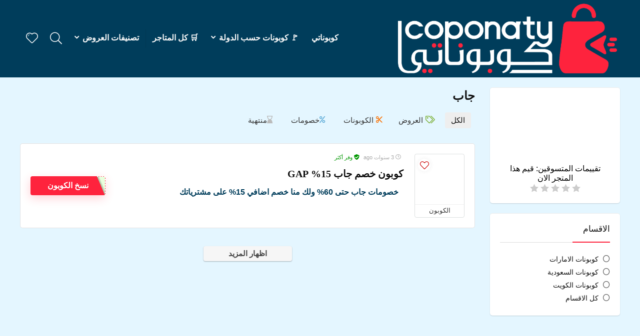

--- FILE ---
content_type: text/css
request_url: https://coponaty.com/wp-content/litespeed/ucss/c0c0a061a845cc6be6a2748a3fc00299.css?ver=88a65
body_size: 9441
content:
@keyframes svglineltr{0%{stroke-dashoffset:26}to{stroke-dashoffset:0}}a,article,div,form,header,html,i,label,li,nav,p,small,span,strong,ul{margin:0;padding:0;border:0;font:inherit;vertical-align:baseline}body{margin:0;color:#000;font-size:15px;font-family:Roboto,"Helvetica Neue",-apple-system,system-ui,BlinkMacSystemFont,"Segoe UI",Oxygen-Sans,sans-serif}body,h1,h2,h5,img{padding:0;font:inherit}body,h1,h2,h5{border:0;vertical-align:baseline}img{margin:0}article,header,nav{display:block}ul{list-style:none}*{box-sizing:border-box}a{text-decoration:none}a:focus,button,form.search-form input[type=text]:focus{outline:0}a:active,a:hover{color:#000}h2 a{text-decoration:none}h1,h2,h2 a,h5{color:#111}h1,h2{font-size:29px;line-height:34px;margin:10px 0 31px}h2{font-size:25px;line-height:31px}article,h5{font-size:16px}h5{line-height:20px;margin:10px 0 15px}.post p{margin:0 0 31px}.post strong{font-weight:700}article{line-height:28px}.post,article{color:#333}img{max-width:100%;height:auto;vertical-align:top;border:0}.screen-reader-text{clip:rect(1px,1px,1px,1px);position:absolute!important}.screen-reader-text:focus{border-radius:3px;box-shadow:0 0 2px 2px rgb(0 0 0/.6);clip:auto!important;font-size:.875rem;font-weight:700;left:5px}::selection{background:#999;color:#fff;text-shadow:none}.clearfix:after,.clearfix:before{content:"";display:table}.clearfix:after{clear:both}.clearboxleft{clear:left}.heartplus:before,.icon-search-onclick:before,.re-compare-icon-toggle:before,.re_filter_instore ul.re_filter_ul li span:before,.rh-star-ajax .stars-rate-ajax-type,.rh_category_tab ul.cat_widget_custom li a:before,nav.top_menu ul.menu:not(.off-canvas)>li.menu-item-has-children>a:before{font-family:rhicons}@media (max-width:767px){.re_filter_panel ul.re_filter_ul li span.active:after{font-family:rhicons}}#main_header{z-index:998}.responsive_nav_wrap{display:none;position:relative;width:100%}header .logo-section{padding:15px 0;overflow:visible}header .logo{max-width:450px;float:left;margin-right:15px;line-height:0}.header-actions-logo{float:right}.header-actions-logo .celldisplay{padding:0 12px;vertical-align:middle}.header_one_row .main-nav{background:0 0!important;border:0!important}.header_one_row nav.top_menu>ul>li{border:0!important}.icon-search-onclick:before{content:""}button.icon-search-onclick i{font-size:20px!important}#slide-menu-mobile,button.icon-search-onclick:before{display:none}form.search-form{padding:0;border:0;width:auto;max-width:100%}form.search-form input[type=text]{border:1px solid #e1e1e1;height:38px;background-color:#fff;padding:2px 45px 2px 12px}form.search-form [type=submit]{border:0;cursor:pointer;padding:0 16px;line-height:38px;height:38px;vertical-align:middle;position:absolute;top:0;right:0}.search-header-contents{width:100%;height:100%;position:fixed;left:0;top:0;right:0;bottom:0;opacity:0;visibility:hidden;z-index:9999999;transition:opacity .5s ease;text-align:center;margin:0 auto;background-color:rgb(0 0 0/.7)}.search-header-contents .search-form{max-width:1000px;margin:0 auto;width:100%;transition:transform .6s ease,opacity .3s ease;transform:translateY(-100%);opacity:0}.search-header-contents form.search-form input[type=text]{width:100%;height:74px;border:0;line-height:74px;font-size:25px;padding:5px 37px 5px 25px!important}.search-header-contents form.search-form [type=submit]{line-height:74px;height:74px;background:#fff!important;color:#333!important;padding:0 25px;font-size:25px}.rh-outer-wrap{transition:transform .5s;transform-origin:center top}.main-nav{background:#fcfcfc}.main-nav:after{content:"";display:table;clear:both}form.search-form,nav.top_menu,nav.top_menu ul li,nav.top_menu ul li.menu-item-has-children{position:relative}form.search-form,nav.top_menu>ul{display:flex;margin:0}nav.top_menu>ul>li>a{font-weight:700;font-size:16px;line-height:19px;transition:all 300ms cubic-bezier(.5,0,.5,1);position:relative;color:#111;padding:8px 13px 11px;display:inline-block}nav.top_menu ul.menu:not(.off-canvas)>li.menu-item-has-children>a:before{font-size:14px;content:"";margin:0 0 0 7px;float:right}nav.top_menu ul.sub-menu{transform:translateY(10px);opacity:0;visibility:hidden;transition:opacity .3s ease,transform .3s ease;background:#fff;position:absolute;z-index:9999999;width:250px;box-shadow:0 20px 40px -5px rgb(9 30 66/18%);backface-visibility:hidden;left:-999999px;padding:12px 0}nav.top_menu ul.sub-menu>li>a{text-transform:none;font-size:15px;line-height:22px;color:#111!important;display:block;padding:10px 25px;font-weight:400}nav.top_menu ul.sub-menu>li:first-child>a{border-top-color:#fff0}nav.top_menu>ul>li>ul.sub-menu>li:first-child>a:after{position:absolute;content:"";width:0;height:0;border-style:solid;top:-5px;left:19px;border-width:0 6px 6px;border-color:#fff0 #fff0 #fff}nav.top_menu>ul:not(.off-canvas) li:not(.rh-megamenu) ul.sub-menu>li>a:hover{background:#f9f9f9}nav.top_menu>ul>li{border-right:1px solid rgb(0 0 0/.08)}nav.top_menu>ul>li:last-child{border-right:none!important;box-shadow:none}#mobpanelimg{max-height:100px;max-width:150px;width:auto;height:auto}.rh-sslide-panel{position:fixed;top:0;left:0;height:100%;width:100%;visibility:hidden;transition:visibility 0s .6s;z-index:999999}.rh-close-btn,.rh-close-btn i{width:40px;height:40px;font-size:20px;line-height:40px}#main_header.dark_style{background-color:#141414}#main_header.dark_style .logo-section .rh-header-icon,.main-nav.dark_style .dl-menuwrapper button i{color:#fff}.main-nav.dark_style .dl-menuwrapper button svg line{stroke:#fff}.main-nav.dark_style{max-height:70px;background:#353535}.main-nav.dark_style nav.top_menu>ul>li>a{color:#fbfbfb}.main-nav.dark_style nav.top_menu>ul>li{border-right:1px solid rgb(255 255 255/.15)}a.logo_image_mobile img{max-height:50px;max-width:160px;vertical-align:middle;height:auto;width:auto}.rh-header-icon{font-size:24px;line-height:23px;color:#222}.re-compare-notice,.rh-icon-notice{position:absolute;top:-10px;left:17px;z-index:9;min-width:18px;height:18px;background:#f50000;text-align:center;padding:0 2px;color:#fff;font:700 12px/18px Arial;border-radius:50%;transition:all .2s ease-in;transform:scale(1)}#logo_mobile_wrapper,a.logo_image_mobile img{display:none}.dl-menuwrapper button,.rh-container{border:0;background:#fff0;position:relative}.dl-menuwrapper button{width:48px;height:53px;overflow:hidden;cursor:pointer;outline:0}.dl-menuwrapper button i{color:#111;font-size:36px}.dl-menuwrapper button svg line{stroke:#111;stroke-width:2;stroke-dasharray:26;animation:svglineltr 1s linear}#mobile-menu-icons{padding-right:7px}.rh-container{margin:0 auto;width:1200px;box-shadow:none;clear:both;padding:0}.rh-content-wrap{padding-top:20px;padding-bottom:20px}.rh-mini-sidebar{width:260px;margin-bottom:30px}.rh-mini-sidebar-content-area{width:calc(100% - 290px)}.widget.rh-cartbox{margin:0 0 25px}.rh-mini-sidebar .widget{margin-bottom:30px}.rhscrollthin{scrollbar-width:thin;scrollbar-color:#fff0 #fff0}.rhscrollthin::-webkit-scrollbar{width:8px;height:8px}.rhscrollthin::-webkit-scrollbar-track{background-color:#fff0;border-radius:20px}.rhscrollthin::-webkit-scrollbar-thumb{background-color:#fff0;border-radius:20px;border:1px solid #fff0}.rhscrollthin:hover::-webkit-scrollbar-thumb{background-color:#ddd}.rhscrollthin:hover{scrollbar-color:#ddd #fff}@media screen and (max-width:1279px) and (min-width:1141px){.rh-container{width:1080px}nav.top_menu>ul>li>a{padding-left:12px;padding-right:12px}}@media (max-width:1140px){header .logo{max-width:250px}}@media (max-width:1140px) and (min-width:1024px){.rh-container{width:980px}nav.top_menu>ul>li>a{font-size:14px;padding-left:8px;padding-right:8px}nav.top_menu>ul>li{border:0}}@media (max-width:1024px){body .disabletabletpadding{padding:0!important}.hideontablet,.logo-section .mobileinmenu{display:none!important}.responsive_nav_wrap{display:block}.header-actions-logo,nav.top_menu{display:none}.tabletblockdisplay{display:block!important;width:100%!important;float:none!important;margin:0 0 10px;clear:both!important}}@media (max-width:1023px){.rh-mini-sidebar,.rh-mini-sidebar-content-area{width:100%;float:none;display:block}.rh-container{width:100%;padding-left:15px;padding-right:15px}.header_wrap .rh-container{padding:0}}@media (max-width:767px){.hideonmobile{display:none!important}}@media (max-width:479px){body:not(.dark_body):not(.page-template-template-systempages){background:#fff!important}}@media (min-width:768px){.search-header-contents{padding:30vh 30px 70vh}}.re_title_inmodal{font-weight:400;font-size:25px;text-align:center;padding:5px 0 15px;position:relative}.re_ajax_pagination{clear:both;text-align:center;padding:15px 0;width:100%;flex-basis:100%}.re_ajax_pagination .def_btn{font-size:15px;padding:7px 50px}.post{margin-bottom:15px;counter-reset:wpsmtop;word-wrap:break-word}.post ul{margin-bottom:25px}#topcontrol{transform-style:preserve-3d;backface-visibility:hidden;z-index:1008;background:rgb(0 0 0/.4);border-radius:5px 0 0 5px;position:fixed;bottom:125px;right:0;cursor:pointer;transition:all .7s ease-in-out;overflow:auto;font-size:16px;line-height:32px;height:32px;width:32px;color:#fff!important;text-align:center;opacity:0}img.lazyload{opacity:0;visibility:hidden}.rh_offer_list{padding:20px;margin-bottom:20px;border:1px solid #e3e3e3;background-color:#fff;position:relative}.rh_grid_image_3_col{display:grid;grid-template-columns:auto 1fr auto;grid-template-rows:auto 1fr;grid-column-gap:20px;column-gap:20px}.rh_gr_img_first{grid-row:1/4;grid-column:1}.rh_gr_btn_block{grid-row:1/4;grid-column:5;text-align:center;align-self:center;min-width:150px}.rh_gr_top_middle{grid-column:2/4;grid-row:1}.rh_gr_middle_desc{grid-column:2/4;grid-row:2}.rh_gr_btn_block .post_offer_anons,.rh_gr_btn_block .post_offer_anons .rehub_offer_coupon,.rh_gr_btn_block .priced_block .btn_offer_block{display:block}@media (max-width:767px){.rh_gr_img_first{grid-row:1;grid-column:1}.rh_gr_top_middle{grid-column:2/4;grid-row:1}.rh_gr_middle_desc{grid-column:1/4;grid-row:2;margin-top:15px}.rh_gr_btn_block{grid-column:1/4;grid-row:4;margin-top:12px}.rh_offer_list{padding:14px}}.widget{margin-bottom:35px;clear:both;overflow:hidden}.widget .title{position:relative;border-bottom:1px solid #ddd;padding-bottom:15px;font-weight:400;font-size:17px;line-height:22px;color:#111;margin:0 0 22px}.widget .title:after{content:" ";width:75px;display:block;position:absolute;bottom:-1px}.alignright{float:right;margin-left:2em}.greencolor{color:#009700}.blackcolor{color:#111}.whitebg{background:#fff}.position-relative{position:relative}.rhhidden{display:none}.flowhidden{overflow:hidden}.celldisplay{display:table-cell;vertical-align:middle}.inlinestyle{display:inline-block}.text-center{text-align:center}.fontbold{font-weight:700}.lineheight25{line-height:25px}.lineheight20{line-height:20px}.lineheight15{line-height:15px}.upper-text-trans{text-transform:uppercase}.roundborder50p{border-radius:50%}.border-top{border-top:1px solid rgb(206 206 206/.3)}.border-grey{border:1px solid #dce0e0}.cursorpointer,.rehub_scroll{cursor:pointer}.floatleft{float:left}.floatright{float:right}body .font90{font-size:90%}body .font80{font-size:80%}body .font70{font-size:70%}body .font110{font-size:110%}body .font120{font-size:120%}body .font130{font-size:130%}body .font150{font-size:150%}.mr5{margin-right:5px!important}.mr10{margin-right:10px!important}.mr20{margin-right:20px!important}.ml30{margin-left:30px!important}.mt10{margin-top:10px!important}.mt15{margin-top:15px!important}.mt30{margin-top:30px!important}.mb0{margin-bottom:0!important}.mb5{margin-bottom:5px!important}.mb10{margin-bottom:10px!important}.mb15{margin-bottom:15px!important}.mb20{margin-bottom:20px!important}.mt0{margin-top:0!important}.pr15{padding-right:15px!important}.pr20{padding-right:20px!important}.pl15{padding-left:15px!important}.pl20{padding-left:20px!important}.pt15{padding-top:15px!important}.pt30{padding-top:30px!important}.pb15{padding-bottom:15px!important}.pb30{padding-bottom:30px!important}.re-form-input{width:100%;padding:12px 10px!important;height:auto;font-size:15px;margin-bottom:5px;max-width:100%}.re-form-group>label{display:block;font-weight:700;font-size:14px;margin-bottom:7px}input[type=password],input[type=text]{box-sizing:border-box;outline:0;padding:9px 10px;color:#444;background:#fff;transition:border-color .4s ease;border:1px solid #ccc;font-weight:400;font-size:15px;line-height:18px;-webkit-appearance:none}input[type=password]:focus,input[type=text]:focus{border-color:#444}.def_btn{display:inline-block;padding:6px 7px;color:#444;text-align:center;vertical-align:middle;cursor:pointer;background-color:#f6f6f6;border:0;box-shadow:0 1px 2px 0 rgb(60 64 67/.3),0 1px 2px rgb(0 0 0/.08);transition:all .4s ease 0s;outline:0;font-weight:700;font-size:14px;line-height:16px;text-decoration:none;-webkit-appearance:none}.def_btn:hover{background-color:#f2f2f2;text-decoration:none!important;box-shadow:0-1px 2px 0 rgb(60 64 67/.1),0 5px 10px 0 rgb(60 64 67/.14);color:#111}.def_btn:active{box-shadow:0 1px 1px 0 rgb(60 64 67/.2),0 1px 1px 0 rgb(60 64 67/.2);background:#e9e9e9;outline:0}.width-100{width:100px}.width-100p{width:100%}nav.top_menu>ul:not(.off-canvas)>li>a:after{position:absolute;left:50%;content:"";height:3px;width:0;transition:width .5s,left .5s,right .5s;top:auto;bottom:0}nav.top_menu>ul:not(.off-canvas)>li>a:hover:after{width:100%;left:0;right:0}.rh-circular-hover:before{content:"";position:absolute;top:-10px;left:-10px;width:calc(100% + 20px);height:calc(100% + 20px);background-color:rgb(0 0 0/.05);transform:scale(0);transition:all cubic-bezier(.4,0,.2,1) .25s;border-radius:100%;z-index:1}.rh-circular-hover:hover:before{transform:scale(1)}@media (max-width:767px){body .moblineheight20{line-height:20px}}.abdfullwidth,.abdposright{position:absolute;top:0;right:0}.abdposright{z-index:2}.abdfullwidth{bottom:0;left:0}.rh-hovered-scale{opacity:0;transition:opacity .35s,transform .6s;transform:scale(0)}.rh-cartbox{box-shadow:rgb(0 0 0/.15)0 1px 2px;overflow:hidden;background:#fff;padding:20px;position:relative;transition:all .35s cubic-bezier(.39,.58,.57,1);border-top:1px solid #efefef}.rh-cartbox:hover{box-shadow:rgb(0 0 0/.12)0 3px 4px;backface-visibility:hidden}.rh-shadow4{box-shadow:0 5px 23px rgb(188 207 219/.35);border-top:1px solid #f8f8f8}.rh-shadow4:hover{box-shadow:0 5px 10px rgb(188 207 219/.35)}.heartplus:before{content:"";line-height:25px;display:inline-block}.heart_thumb_wrap .heartplus{color:#666;margin:0 3px;text-align:center;display:inline-block;cursor:pointer;vertical-align:middle;font-size:1em;border-radius:4px;outline:0;line-height:27px}.heart_thumb_wrap .thumbscount{color:#555;margin:0 3px}.heart_thumb_wrap .heartplus:hover{color:#c00}.heart_thumb_wrap .heartplus:before{content:""}.thumbscount{font-size:12px;line-height:29px;margin:0 0 0 8px;display:inline-block;color:#67a827}.favorrightside .heart_thumb_wrap{position:absolute;top:5px;right:3px}.wishonimage .heart_thumb_wrap .heartplus:before{color:#c00;border-radius:50%;background:#fff;width:25px;height:25px;line-height:27px;vertical-align:middle;box-shadow:0 0 10px #efefef}.favorrightside .thumbscount,.woo_offer_list .woolist_meta span:before{display:none}.user-rate{float:right;width:105px;overflow:hidden}.rh-star-ajax .stars-rate-ajax-type{font-size:17px;height:21px!important;line-height:21px;width:105px;overflow:hidden;font-weight:400;text-align:left;background:0 0!important;text-rendering:auto;-webkit-font-smoothing:antialiased;white-space:nowrap}.rh-star-ajax .stars-rate-ajax-type .starrate{color:#ccc;float:left;text-align:center;height:21px;width:21px}.rh-star-ajax .user-rate-active:not(.rated-done) .starrate{cursor:pointer}.rh-star-ajax .stars-rate-ajax-type .starrate:before{content:""}.priced_block{margin-bottom:15px}.priced_block .btn_offer_block:active{top:2px}.priced_block .btn_offer_block,.rehub_offer_coupon{padding:.65em 1.1em;text-align:center;position:relative}.priced_block .btn_offer_block,.wpsm-button.rehub_main_btn{font-weight:700;font-size:16px;line-height:17px;text-transform:uppercase;display:inline-block}.wpsm-button.rehub_main_btn{position:relative;text-align:center;font-size:17px;padding:10px 20px}.rehub_offer_coupon{vertical-align:top;cursor:pointer;border:1px dashed green;font-size:13px;clear:both;line-height:18px;background-color:#e9ffdd;color:green}.post_offer_anons,.post_offer_anons .rehub_offer_coupon,.rehub_offer_coupon{display:inline-block}.rehub_offer_coupon.btn_offer_block{clear:none;border:0!important;transition:all .4s ease}.rehub_offer_coupon.btn_offer_block:hover{opacity:.9}@media (max-width:767px){.mobile_block_btnclock.priced_block .rh_button_wrapper{display:block;margin:0 0 10px;text-align:center}.mobile_block_btnclock.priced_block .btn_offer_block,.mobile_block_btnclock.priced_block .rehub_offer_coupon{display:block;padding:12px;float:none}.mobile_block_btnclock.priced_block .post_offer_anons{display:block;float:none}}.rehub_offer_coupon:hover{background:#f4f4f4;color:gray}.coupon_btn:before{border:1px dashed #fff;border-left:none;border-bottom:none;width:16px;height:100%;transition:all .3s ease;content:"";position:absolute;top:0;right:0;display:block;background-image:linear-gradient(67deg,#fff0,#fff0 50%,#a6b79d 51%,#e9ffdd 66%)!important}.coupon_btn{padding-right:30px;position:relative}.coupon_btn:hover:before{width:25px}.woo_offer_list .offer_thumb{min-width:102px;padding:0}.woo_offer_list .offer_thumb a{text-decoration:none;display:table-cell;vertical-align:middle;height:100px;width:100px}.woo_offer_list .offer_thumb img{max-width:92px;max-height:92px}.woo_offer_list .woolist_meta{font:11px/15px Arial;color:#aaa}.woo-tax-logo img{max-height:120px;max-width:160px;margin-bottom:12px}.woo-tax-logo .user-rate{float:none;margin:0 auto}.reveal_enabled:not(.expired_coupon) .btn_offer_block:not(.coupon_btn){display:none!important}.rh-flex-center-align{align-items:center;display:flex;flex-direction:row}.rh-flex-right-align{margin-left:auto}#re-compare-bar-tabs ul li,.wpsm-button{cursor:pointer;font-size:15px;display:inline-block}.wpsm-button{text-align:center;outline:0;background:#aaa;transition:all .4s ease 0s;border:1px solid #7e7e7e;color:#fff;font-weight:700;padding:4px 10px;line-height:.8em;text-decoration:none;white-space:normal;box-shadow:0 1px 2px rgb(0 0 0/.2);position:relative;font-style:normal}.wpsm-button:hover{text-decoration:none;opacity:.9;color:#fff}.wpsm-button:active{top:2px}.rh-sslide-panel-wrap{position:fixed;width:400px;height:100%;top:0;background:#ecf0f1;z-index:1;transition:transform .3s ease-in .3s}.rh-sslide-panel-heading{position:fixed;width:400px;background:rgb(255 255 255/.96);box-shadow:0 1px 1px rgb(0 0 0/.08);z-index:2;transition:top .3s 0s;top:-50px}.rh-sslide-panel-tabs{height:100%;overflow:auto}.from-right .rh-sslide-panel-wrap{right:0;transform:translate3d(100%,0,0)}.rh-sslide-panel:after{position:absolute;top:0;left:0;width:100%;height:100%;background:#fff0;cursor:pointer;transition:background .3s .3s;content:""}.rh-sslide-panel-inner{opacity:0;-webkit-backface-visibility:hidden;height:100%}@media only screen and (max-width:1170px){.rh-sslide-panel-heading,.rh-sslide-panel-wrap{width:340px}}#re-compare-bar-tabs ul{padding:0 20px 20px}.re-compare-destin.wpsm-button{font-size:20px!important;opacity:0;padding:15px 20px;display:block;cursor:pointer;font-weight:700;margin:20px;line-height:22px;text-align:center;border:0!important}.re-compare-destin.wpsm-button i{margin:0 8px}#re-compare-bar-tabs ul:after{content:"";display:block;clear:both}#re-compare-bar-tabs ul li{padding:10px 0;color:#707070;line-height:15px;margin:0 15px 15px 0}#re-compare-icon-fixed{cursor:pointer;z-index:999;position:fixed;top:270px;width:55px;height:55px;line-height:55px;background:#fff;right:0;text-align:center;font-size:22px;box-shadow:0 0 20px rgb(187 187 187/36%);border-radius:8px 0 0 8px}.re-compare-icon-toggle:before{content:"";position:absolute;left:0;font-size:22px;top:0;opacity:0;transition:all .3s ease-in;transform:scale(2)}.re-compare-icon-toggle{position:relative;line-height:22px;cursor:pointer;display:inline-block}ul{box-sizing:border-box}.wp-block-social-links .wp-social-link a,.wp-block-social-links .wp-social-link a:hover{border-bottom:0;box-shadow:none;text-decoration:none}.wp-block-social-links .wp-social-link svg{height:1em;width:1em}@media not (prefers-reduced-motion){.wp-block-social-link{transition:transform .1s ease}}.wp-block-social-link a{align-items:center;display:flex;line-height:0}.wp-block-social-links .wp-block-social-link.wp-social-link{display:inline-block;margin:0;padding:0}.wp-block-social-links .wp-block-social-link.wp-social-link .wp-block-social-link-anchor,.wp-block-social-links .wp-block-social-link.wp-social-link .wp-block-social-link-anchor svg,.wp-block-social-links .wp-block-social-link.wp-social-link .wp-block-social-link-anchor:active,.wp-block-social-links .wp-block-social-link.wp-social-link .wp-block-social-link-anchor:hover,.wp-block-social-links .wp-block-social-link.wp-social-link .wp-block-social-link-anchor:visited{color:currentColor;fill:currentColor}:where(.wp-block-social-links.is-style-logos-only) .wp-social-link svg{height:1.25em;width:1.25em}:root{--wp-block-synced-color:#7a00df;--wp-block-synced-color--rgb:122,0,223;--wp-bound-block-color:var(--wp-block-synced-color);--wp-editor-canvas-background:#ddd;--wp-admin-theme-color:#007cba;--wp-admin-theme-color--rgb:0,124,186;--wp-admin-theme-color-darker-10:#006ba1;--wp-admin-theme-color-darker-10--rgb:0,107,160.5;--wp-admin-theme-color-darker-20:#005a87;--wp-admin-theme-color-darker-20--rgb:0,90,135;--wp-admin-border-width-focus:2px}@media (min-resolution:192dpi){:root{--wp-admin-border-width-focus:1.5px}}:root{--wp--preset--font-size--normal:16px;--wp--preset--font-size--huge:42px}.screen-reader-text{border:0;clip-path:inset(50%);height:1px;margin:-1px;overflow:hidden;padding:0;width:1px;word-wrap:normal!important}.screen-reader-text:focus{background-color:#ddd;clip-path:none;color:#444;display:block;font-size:1em;height:auto;line-height:normal;padding:15px 23px 14px;right:5px;text-decoration:none;top:5px;width:auto;z-index:100000}.wp-block-group{box-sizing:border-box}.wp-block-social-links{background:0 0;box-sizing:border-box;margin-right:0;padding-left:0;padding-right:0;text-indent:0;font-size:24px}.wp-block-social-links.has-large-icon-size{font-size:36px}.wp-block-social-link{border-radius:9999px;display:block}@media not (prefers-reduced-motion){.wp-block-social-link{transition:transform .1s ease}}.wp-block-social-link{height:auto}.wp-block-social-link:hover{transform:scale(1.1)}:where(.wp-block-social-links.is-style-logos-only) .wp-social-link{background:0 0}:where(.wp-block-social-links.is-style-logos-only) .wp-social-link-facebook{color:#0866ff}:where(.wp-block-social-links.is-style-logos-only) .wp-social-link-instagram{color:#f00075}:where(.wp-block-social-links.is-style-logos-only) .wp-social-link-linkedin{color:#0d66c2}:where(.wp-block-social-links.is-style-logos-only) .wp-social-link-pinterest{color:#e60122}:where(.wp-block-social-links.is-style-logos-only) .wp-social-link-snapchat{color:#fff;stroke:#000}:where(.wp-block-social-links.is-style-logos-only) .wp-social-link-tiktok{color:#000}:where(.wp-block-social-links.is-style-logos-only) .wp-social-link-twitter{color:#1da1f2}:where(.wp-block-social-links.is-style-logos-only) .wp-social-link-youtube{color:red}:root :where(.wp-block-social-links .wp-social-link a){padding:.25em}:root :where(.wp-block-social-links.is-style-logos-only .wp-social-link a){padding:0}:root{--wp--preset--aspect-ratio--square:1;--wp--preset--aspect-ratio--4-3:4/3;--wp--preset--aspect-ratio--3-4:3/4;--wp--preset--aspect-ratio--3-2:3/2;--wp--preset--aspect-ratio--2-3:2/3;--wp--preset--aspect-ratio--16-9:16/9;--wp--preset--aspect-ratio--9-16:9/16;--wp--preset--color--black:#000000;--wp--preset--color--cyan-bluish-gray:#abb8c3;--wp--preset--color--white:#ffffff;--wp--preset--color--pale-pink:#f78da7;--wp--preset--color--vivid-red:#cf2e2e;--wp--preset--color--luminous-vivid-orange:#ff6900;--wp--preset--color--luminous-vivid-amber:#fcb900;--wp--preset--color--light-green-cyan:#7bdcb5;--wp--preset--color--vivid-green-cyan:#00d084;--wp--preset--color--pale-cyan-blue:#8ed1fc;--wp--preset--color--vivid-cyan-blue:#0693e3;--wp--preset--color--vivid-purple:#9b51e0;--wp--preset--color--main:var(--rehub-main-color);--wp--preset--color--secondary:var(--rehub-sec-color);--wp--preset--color--buttonmain:var(--rehub-main-btn-bg);--wp--preset--color--cyan-grey:#abb8c3;--wp--preset--color--orange-light:#fcb900;--wp--preset--color--red:#cf2e2e;--wp--preset--color--red-bright:#f04057;--wp--preset--color--vivid-green:#00d084;--wp--preset--color--orange:#ff6900;--wp--preset--color--blue:#0693e3;--wp--preset--gradient--vivid-cyan-blue-to-vivid-purple:linear-gradient(135deg,rgb(6,147,227) 0%,rgb(155,81,224) 100%);--wp--preset--gradient--light-green-cyan-to-vivid-green-cyan:linear-gradient(135deg,rgb(122,220,180) 0%,rgb(0,208,130) 100%);--wp--preset--gradient--luminous-vivid-amber-to-luminous-vivid-orange:linear-gradient(135deg,rgb(252,185,0) 0%,rgb(255,105,0) 100%);--wp--preset--gradient--luminous-vivid-orange-to-vivid-red:linear-gradient(135deg,rgb(255,105,0) 0%,rgb(207,46,46) 100%);--wp--preset--gradient--very-light-gray-to-cyan-bluish-gray:linear-gradient(135deg,rgb(238,238,238) 0%,rgb(169,184,195) 100%);--wp--preset--gradient--cool-to-warm-spectrum:linear-gradient(135deg,rgb(74,234,220) 0%,rgb(151,120,209) 20%,rgb(207,42,186) 40%,rgb(238,44,130) 60%,rgb(251,105,98) 80%,rgb(254,248,76) 100%);--wp--preset--gradient--blush-light-purple:linear-gradient(135deg,rgb(255,206,236) 0%,rgb(152,150,240) 100%);--wp--preset--gradient--blush-bordeaux:linear-gradient(135deg,rgb(254,205,165) 0%,rgb(254,45,45) 50%,rgb(107,0,62) 100%);--wp--preset--gradient--luminous-dusk:linear-gradient(135deg,rgb(255,203,112) 0%,rgb(199,81,192) 50%,rgb(65,88,208) 100%);--wp--preset--gradient--pale-ocean:linear-gradient(135deg,rgb(255,245,203) 0%,rgb(182,227,212) 50%,rgb(51,167,181) 100%);--wp--preset--gradient--electric-grass:linear-gradient(135deg,rgb(202,248,128) 0%,rgb(113,206,126) 100%);--wp--preset--gradient--midnight:linear-gradient(135deg,rgb(2,3,129) 0%,rgb(40,116,252) 100%);--wp--preset--font-size--small:13px;--wp--preset--font-size--medium:20px;--wp--preset--font-size--large:36px;--wp--preset--font-size--x-large:42px;--wp--preset--font-family--system-font:-apple-system,BlinkMacSystemFont,"Segoe UI",Roboto,Oxygen-Sans,Ubuntu,Cantarell,"Helvetica Neue",sans-serif;--wp--preset--font-family--rh-nav-font:var(--rehub-nav-font,-apple-system,BlinkMacSystemFont,"Segoe UI",Roboto,Oxygen-Sans,Ubuntu,Cantarell,"Helvetica Neue",sans-serif);--wp--preset--font-family--rh-head-font:var(--rehub-head-font,-apple-system,BlinkMacSystemFont,"Segoe UI",Roboto,Oxygen-Sans,Ubuntu,Cantarell,"Helvetica Neue",sans-serif);--wp--preset--font-family--rh-btn-font:var(--rehub-btn-font,-apple-system,BlinkMacSystemFont,"Segoe UI",Roboto,Oxygen-Sans,Ubuntu,Cantarell,"Helvetica Neue",sans-serif);--wp--preset--font-family--rh-body-font:var(--rehub-body-font,-apple-system,BlinkMacSystemFont,"Segoe UI",Roboto,Oxygen-Sans,Ubuntu,Cantarell,"Helvetica Neue",sans-serif);--wp--preset--spacing--20:0.44rem;--wp--preset--spacing--30:0.67rem;--wp--preset--spacing--40:1rem;--wp--preset--spacing--50:1.5rem;--wp--preset--spacing--60:2.25rem;--wp--preset--spacing--70:3.38rem;--wp--preset--spacing--80:5.06rem;--wp--preset--shadow--natural:6px 6px 9px rgba(0, 0, 0, 0.2);--wp--preset--shadow--deep:12px 12px 50px rgba(0, 0, 0, 0.4);--wp--preset--shadow--sharp:6px 6px 0px rgba(0, 0, 0, 0.2);--wp--preset--shadow--outlined:6px 6px 0px -3px rgb(255, 255, 255), 6px 6px rgb(0, 0, 0);--wp--preset--shadow--crisp:6px 6px 0px rgb(0, 0, 0);--wp--style--global--content-size:760px;--wp--style--global--wide-size:900px}:where(body){margin:0}:where(.is-layout-flex){gap:.5em}body .is-layout-flex{display:flex}.is-layout-flex{flex-wrap:wrap;align-items:center}.is-layout-flex>:is(*,div){margin:0}a:where(:not(.wp-element-button)){color:var(--rehub-link-color,violet);text-decoration:none}.has-white-color{color:var(--wp--preset--color--white)!important}.wp-container-core-social-links-is-layout-769315fb{justify-content:center}:root{--gs-colorone:#fe233d;--gs-colortwo:#003d5b;--gs-colorthree:#70cd14;--gs-colorfour:#ffe9ec;--gs-colorfive:#c4d2d9}@font-face{font-family:"rhicons";src:url(/wp-content/themes/rehub-theme/fonts/rhicons.woff2?3oibrk)format("woff2"),url(/wp-content/themes/rehub-theme/fonts/rhicons.ttf?3oibrk)format("truetype"),url(/wp-content/themes/rehub-theme/fonts/rhicons.woff?3oibrk)format("woff"),url(/wp-content/themes/rehub-theme/fonts/rhicons.svg?3oibrk#rhicons)format("svg");font-weight:400;font-style:normal;font-display:swap}.rhicon{font-family:"rhicons"!important;speak:never;font-style:normal;font-weight:400;font-variant:normal;text-transform:none;line-height:1;display:inline-block;-webkit-font-smoothing:antialiased;-moz-osx-font-smoothing:grayscale}.rhi-arrow-square-left:before{content:""}.rhi-chevron-up:before{content:""}.rhi-shield-check:before{content:""}.rhi-times-circle:before{content:""}.rhi-search:before{content:""}.rhi-times:before{content:""}.rhi-clock:before{content:""}.rhi-shuffle:before{content:""}.rhi-hearttip:before{content:""}.re-aj-search-wrap{max-height:340px;overflow-y:auto;max-width:1000px;opacity:0;transform:translate3d(0,-10px,0);transition:all .4s ease-out;backface-visibility:hidden;margin:2px auto 0;background-color:#fff}@media screen{body{direction:rtl;unicode-bidi:embed}.header-actions-logo{float:left}@media (min-width:1024px){header .logo{float:right;margin-left:15px;margin-right:0}}nav.top_menu>ul>li:first-child{border-right:none}.rtl nav.top_menu>ul>li:last-child{border-right:1px solid rgb(0 0 0/.08)!important}nav.top_menu ul.menu>li.menu-item-has-children>a:before{margin:3px 7px 0 0;float:left}nav.top_menu>ul>li>ul>li:first-child>a:after{right:19px}nav.top_menu ul.sub-menu{right:-999999px;left:auto}form.search-form [type=submit]{left:0;right:auto}form.search-form input[type=text]{padding:2px 12px 2px 45px}.rh-flex-right-align{margin-right:auto;margin-left:0}.favorrightside .heart_thumb_wrap{right:auto;left:3px}.thumbscount{direction:ltr}nav.top_menu ul.menu:not(.off-canvas)>li.menu-item-has-children>a:before{margin:0 7px 0 0;float:left}.priced_block .btn_offer_block:after{display:none}.post li{margin:0 15px 5px 0}.post ul{margin:0 5px 15px 0}.floatright,.user-rate{float:left}#mobile-menu-icons{padding-left:7px}.re_title_inmodal:after{left:50%;margin-left:0;margin-right:-35px}.floatleft{float:right}.clearboxleft{clear:right}.re_filter_instore ul.re_filter_ul li:nth-child(2) span:before,.re_filter_instore ul.re_filter_ul li:nth-child(3) span:before{margin:0 0 0 5px}.re-compare-notice,.rh-icon-notice{left:12px}.rtl .rtlposleft{left:0;right:auto}@media (max-width:767px){.mobile_block_btnclock.priced_block .rh_button_wrapper{display:block;float:none;margin:0 0 10px}}}@media (min-width:1025px){header .logo-section{padding:5px 0}}nav.top_menu>ul>li>a{font-family:"Tajawal",trebuchet ms!important;font-style:normal}:root{--rehub-nav-font:Tajawal}.priced_block .btn_offer_block,.re-compare-destin.wpsm-button,.re_title_inmodal,.widget .title,.wpsm-button.rehub_main_btn,h1,h2,h5{font-family:"Tajawal",trebuchet ms}h1,h2,h5{font-weight:700}:root{--rehub-head-font:Tajawal;--rehub-btn-font:Tajawal;--rehub-body-font:Tajawal}body{font-family:"Tajawal",arial!important;background-color:#e4f6ff;background-position:left top;background-repeat:repeat;background-image:none}.post,.post p{font-size:18px;line-height:30px}#main_header{background-color:#003d5b!important}.widget .title:after,nav.top_menu ul li ul.sub-menu{border-bottom:2px solid #fe233d}#topcontrol:hover,.rehub-main-color-bg,nav.top_menu>ul:not(.off-canvas)>li>a:after{background:#fe233d}.rehub-main-color,a,span.active.re_filtersort_btn,span.re_filtersort_btn:hover{color:#fe233d}form.search-form [type=submit]{background:#003d5b!important;color:#fff!important;outline:0;border-radius:0 4px 4px 0}.rehub-sec-color{color:#003d5b}.def_btn,.re_filter_instore span.active.re_filtersort_btn,.re_filter_instore span.re_filtersort_btn:hover,.rehub_offer_coupon,.rh_offer_list .offer_thumb .deal_img_wrap,form.search-form input[type=text],input[type=password],input[type=text]{border-radius:4px}.rtl form.search-form [type=submit]{border-radius:4px 0 0 4px}.rehub-sec-smooth,.rh_offer_list,.woo-tax-logo{border-radius:5px}#rhSplashSearch form.search-form [type=submit],#rhSplashSearch form.search-form input[type=text]{border-radius:0!important}.priced_block .btn_offer_block,.wpsm-button.rehub_main_btn{background:#fe233d!important;color:#fff!important;fill:#fff!important;border:0!important;text-decoration:none!important;outline:0;box-shadow:-1px 6px 19px rgb(254 35 61/.2)!important;border-radius:4px!important}.priced_block .btn_offer_block:hover,.wpsm-button.rehub_main_btn:hover{background:#003d5b!important;color:#fff!important;border-color:#fff0;box-shadow:-1px 6px 13px rgb(0 61 91/.4)!important}.rehub_offer_coupon:hover{border:1px dashed #003d5b}.wpsm-button.rehub_main_btn:active{background:#fe233d!important;box-shadow:0 1px 0#999!important;top:2px;color:#fff!important}:root{--rehub-main-color:#fe233d;--rehub-sec-color:#003d5b;--rehub-main-btn-bg:#fe233d;--rehub-link-color:#fe233d}.lineheight15{display:none}.re_filter_panel{position:relative;z-index:700;margin:0 0 30px;box-shadow:0 1px 0#e4e4e4;user-select:none}.re_filter_panel ul.re_filter_ul{margin:0;padding:0}.re_filter_panel ul.re_filter_ul li{display:inline-block;margin:0}.re_filter_panel ul.re_filter_ul li span{cursor:pointer;padding:12px 16px;display:inline-block;transition:all .3s ease;font-size:15px;line-height:16px}@media screen and (max-width:767px){.re_filter_panel ul.re_filter_ul li span{display:none}.re_filter_panel ul.re_filter_ul li,.re_filter_panel ul.re_filter_ul li span.active{display:block}.re_filter_panel ul.re_filter_ul li span.active:after{float:right;content:"";margin-left:8px}}.rh_category_tab ul.cat_widget_custom{margin:0;padding:0;border:0;list-style:none outside;overflow-y:auto;max-height:166px}.rh_category_tab ul.cat_widget_custom li{padding:0 0 4px;list-style:none;font-size:14px;line-height:22px}.rh_category_tab ul.cat_widget_custom li a{padding:1px 0;color:#111}.rh_category_tab ul.cat_widget_custom li a:before{display:inline-block;font-size:100%;margin-right:.618em;line-height:1em;width:1em;content:"";color:#555}.rh_category_tab ul.cat_widget_custom li a:hover:before{content:"";color:#85c858}.rtl .rh_category_tab ul.cat_widget_custom li a:before{margin-left:.618em;margin-right:0}.re_filter_instore .re_filter_panel{box-shadow:none}.re_filter_instore .re_filter_panel ul.re_filter_ul li span{padding:8px 12px;margin:0 8px 0 0}.re_filter_instore ul.re_filter_ul li span:before{margin:0 5px 0 0;color:#999;font-weight:400}.re_filter_instore ul.re_filter_ul li:nth-child(2) span:before{color:#7baf34;content:""}.re_filter_instore ul.re_filter_ul li:nth-child(3) span:before{color:#fb7203;content:""}.re_filter_instore ul.re_filter_ul li:nth-child(4) span:before{color:#57a8d6;content:""}.re_filter_instore ul.re_filter_ul li:nth-child(5) span:before{color:#bbb;content:""}.re_filter_instore span.active.re_filtersort_btn,.re_filter_instore span.re_filtersort_btn:hover{color:#111!important;background-color:#eee!important}@media screen and (max-width:767px){.re_filter_instore .re_filter_panel ul.re_filter_ul li span{margin:0 0 8px}}#gspb_row-id-gsbp-42552b96-d352.gspb_row{justify-content:space-between;margin-top:0;margin-bottom:0;position:relative;display:flex;flex-wrap:wrap;padding:50px 10px;overflow:hidden;background-color:var(--rehub-sec-color);border-top-style:solid;border-top-width:10px;border-top-color:var(--rehub-main-color)}#gspb_row-id-gsbp-42552b96-d352.gspb_row>.gspb_row__content{display:flex;justify-content:space-between;margin:0 auto;width:100%;flex-wrap:wrap}#gspb_row-id-gsbp-42552b96-d352.gspb_row div[class^=gspb_row__col]{flex-direction:column;position:relative}#gspb_row-id-gsbp-42552b96-d352.gspb_row .gspb_row__col--12{padding:15px min(3vw,20px);box-sizing:border-box}#gspb_row-id-gsbp-42552b96-d352.gspb_row>.gspb_row__content{max-width:1290px}#gspb_col-id-gsbp-325bbb76-c702.gspb_row__col--12{width:100%}@media (max-width:575.98px){#gspb_col-id-gsbp-325bbb76-c702.gspb_row__col--12{width:100%}}#gspb_container-id-gsbp-f6bb6619-52ed.gspb_container{position:relative;flex-direction:column;box-sizing:border-box;background-color:var(--rehub-sec-color)}body.gspb-bodyfront #gspb_container-id-gsbp-f6bb6619-52ed.gspb_container{display:grid;grid-template-columns:repeat(3,minmax(0,1fr))}@media (max-width:991.98px){body.gspb-bodyfront #gspb_container-id-gsbp-f6bb6619-52ed.gspb_container{grid-template-columns:repeat(1,minmax(0,1fr));column-gap:109px}}@media (max-width:767.98px){body.gspb-bodyfront #gspb_container-id-gsbp-f6bb6619-52ed.gspb_container{grid-template-columns:repeat(1,minmax(0,1fr))}}@media (max-width:575.98px){body.gspb-bodyfront #gspb_container-id-gsbp-f6bb6619-52ed.gspb_container{grid-template-columns:repeat(1,minmax(0,1fr))}}#gspb_container-id-gsbp-a32874f5-fdcc.gspb_container{position:relative;flex-direction:column;box-sizing:border-box;margin:8px;padding:15px;border-style:solid;border-width:1px;border-color:#c9c9c970;border-top-left-radius:20px;border-top-right-radius:20px;border-bottom-right-radius:20px;border-bottom-left-radius:20px}#gspb_container-id-gsbp-a32874f5-fdcc.gspb_container>p:last-of-type{margin-bottom:0}body.gspb-bodyfront #gspb_container-id-gsbp-a32874f5-fdcc.gspb_container,body.gspb-bodyfront #gspb_container-id-gsbp-a939f330-472b.gspb_container,body.gspb-bodyfront #gspb_container-id-gsbp-be921f49-c1b5.gspb_container{grid-column:span 1}#gspb_container-id-gsbp-a32874f5-fdcc.gspb_container:hover,#gspb_container-id-gsbp-a939f330-472b.gspb_container:hover,#gspb_container-id-gsbp-be921f49-c1b5.gspb_container:hover{background-color:#ffffff12!important}#gspb_image-id-gsbp-e1b18882-aad7{text-align:center}#gspb_image-id-gsbp-e1b18882-aad7 img{vertical-align:top;display:inline-block;transition-duration:.7s;transition-timing-function:ease;opacity:0;transition-property:opacity,transform;transform:translate3d(60px,0,0)}#gspb_image-id-gsbp-e1b18882-aad7 img:hover{transform:scale(1.05);transition-delay:.1s}#gspb_heading-id-gsbp-3141d6fa-54ce,#gspb_heading-id-gsbp-d4771712-3b8d{transition-duration:.7s;transition-timing-function:ease;transition-delay:0s;opacity:0;transition-property:opacity,transform;text-align:center!important}#gspb_heading-id-gsbp-3141d6fa-54ce{transform:translate3d(-60px,0,0);font-weight:700!important;text-shadow:1px 1px 10px rgb(0 0 0/.15);color:var(--rehub-main-color);margin-top:20px;margin-bottom:10px}#gspb_heading-id-gsbp-d4771712-3b8d{transform:translate3d(0,60px,0);color:#fffefe}#gspb_heading-id-gsbp-d4771712-3b8d a:hover{color:#f7a3a3}#gspb_container-id-gsbp-be921f49-c1b5.gspb_container{position:relative;flex-direction:column;box-sizing:border-box;margin:8px;padding:15px;border-style:solid;border-width:1px;border-color:#c9c9c970;border-top-left-radius:20px;border-top-right-radius:20px;border-bottom-right-radius:20px;border-bottom-left-radius:20px}#gspb_container-id-gsbp-dd3ccc15-190d.gspb_container,#gspb_heading-id-gsbp-11a1dc01-d17d{transition-duration:.7s;transition-timing-function:ease;opacity:0;transition-property:opacity,transform;transform:translate3d(0,60px,0) scale(.6)}#gspb_heading-id-gsbp-11a1dc01-d17d{letter-spacing:2.3px;text-align:center!important;-webkit-text-stroke:1px var(--rehub-main-color);text-stroke:1px var(--rehub-main-color);text-shadow:1px 1px 10px rgb(0 0 0/.15);color:var(--rehub-main-color)}#gspb_container-id-gsbp-dd3ccc15-190d.gspb_container{position:relative;flex-direction:column;box-sizing:border-box;transition-delay:0s}.gspb_button-id-gsbp-2da9b27c-1ab7{display:flex;justify-content:center}.gspb_button-id-gsbp-2da9b27c-1ab7 .gspb-buttonbox-text{display:flex;flex-direction:column}.gspb_button-id-gsbp-2da9b27c-1ab7>.gspb-buttonbox{display:inline-block;background-color:#00d084;text-decoration:none!important;color:#fff;font-size:16px;line-height:16px;position:relative;z-index:0;cursor:pointer;box-sizing:border-box}.gspb_button-id-gsbp-2da9b27c-1ab7 .gspb-buttonbox-icon svg{height:25px!important;width:25px!important;min-width:25px!important;fill:#fff!important}.gspb_button-id-gsbp-2da9b27c-1ab7 .gspb-buttonbox-icon svg path{fill:#fff!important}.gspb_button-id-gsbp-2da9b27c-1ab7 .gspb-buttonbox-icon svg:hover,.gspb_button-id-gsbp-2da9b27c-1ab7 .gspb-buttonbox-icon svg:hover path,.gspb_button-id-gsbp-2da9b27c-1ab7>.gspb-buttonbox:hover .gspb-buttonbox-icon svg,.gspb_button-id-gsbp-2da9b27c-1ab7>.gspb-buttonbox:hover .gspb-buttonbox-icon svg path{fill:#f1f1f1!important}.gspb_button-id-gsbp-2da9b27c-1ab7>.gspb-buttonbox>.gspb-buttonbox-textwrap{display:flex;flex-direction:row;align-items:center}.gspb_button-id-gsbp-2da9b27c-1ab7 .gspb-buttonbox-icon{margin-right:13px}.gspb_button-id-gsbp-2da9b27c-1ab7>.gspb-buttonbox .gspb-buttonbox-icon{margin-left:10px}.gspb_button-id-gsbp-2da9b27c-1ab7>.gspb-buttonbox{margin-top:20px;padding:17px 40px;background-image:linear-gradient(135deg,rgb(252 185 0)0,rgb(255 105 0) 100%);border-style:solid;border-width:2px;border-color:#fefefe;border-top-left-radius:8px;border-top-right-radius:8px;border-bottom-right-radius:8px;border-bottom-left-radius:8px;transition-duration:.7s;transition-timing-function:ease-in-out;transition-delay:0s;opacity:0;transition-property:opacity,transform;transform:translate3d(0,60px,0) scale(.6)}.gspb_button-id-gsbp-2da9b27c-1ab7>.gspb-buttonbox:hover{background-image:linear-gradient(135deg,#fe7000 0,#ffb57c 89%);transform:scale(1.05)}#gspb_container-id-gsbp-a939f330-472b.gspb_container{position:relative;flex-direction:column;box-sizing:border-box;margin:8px;padding:15px;border-style:solid;border-width:1px;border-color:#c9c9c970;border-top-left-radius:20px;border-top-right-radius:20px;border-bottom-right-radius:20px;border-bottom-left-radius:20px}#gspb_iconsList-id-gsbp-18c88ef2-e5ea.gspb_iconsList .gspb_iconsList__item__text{margin-left:15px}#gspb_iconsList-id-gsbp-18c88ef2-e5ea.gspb_iconsList .gspb_iconsList__item{justify-content:flex-start;display:flex;flex-direction:row;align-items:center;position:relative}#gspb_iconsList-id-gsbp-18c88ef2-e5ea.gspb_iconsList .gspb_iconsList__item svg path,#gspb_iconsList-id-gsbp-18c88ef2-e5ea.gspb_iconsList .gspb_iconsList__item:hover svg path{fill:var(--rehub-sec-color)!important}#gspb_iconsList-id-gsbp-18c88ef2-e5ea.gspb_iconsList svg{margin-left:10px!important}#gspb_iconsList-id-gsbp-18c88ef2-e5ea.gspb_iconsList .gspb_iconsList__item__text{color:#fff}#gspb_iconsList-id-gsbp-18c88ef2-e5ea.gspb_iconsList .gspb_iconsList__item{margin-bottom:10px;padding:14px;border-style:none;border-top-left-radius:8px;border-top-right-radius:8px;border-bottom-right-radius:8px;border-bottom-left-radius:8px;background-color:#ffffff7a}#gspb_iconsList-id-gsbp-18c88ef2-e5ea.gspb_iconsList .gspb_iconsList__item:hover{background-color:#ffffff3d!important;transform:scale(1.08)}[data-prehidden]{visibility:hidden}#gspb_iconsList-id-gsbp-18c88ef2-e5ea.gspb_iconsList [data-id="0"] svg,#gspb_iconsList-id-gsbp-18c88ef2-e5ea.gspb_iconsList [data-id="1"] svg{height:30px!important;width:30px!important;min-width:30px!important;fill:var(--rehub-sec-color)!important}#gspb_iconsList-id-gsbp-18c88ef2-e5ea.gspb_iconsList [data-id="0"] svg path,#gspb_iconsList-id-gsbp-18c88ef2-e5ea.gspb_iconsList [data-id="1"] svg path{fill:var(--rehub-sec-color)!important}#gspb_iconsList-id-gsbp-18c88ef2-e5ea.gspb_iconsList [data-id="2"] svg,#gspb_iconsList-id-gsbp-18c88ef2-e5ea.gspb_iconsList [data-id="3"] svg,#gspb_iconsList-id-gsbp-18c88ef2-e5ea.gspb_iconsList [data-id="4"] svg{height:30px!important;width:30px!important;min-width:30px!important}#gspb_iconsList-id-gsbp-18c88ef2-e5ea.gspb_iconsList .gspb_iconsList__link{position:absolute;top:0;left:0;right:0;bottom:0;z-index:1}#gspb_iconsList-id-gsbp-18c88ef2-e5ea.gspb_iconsList .gspb_iconsList__item{transition:all .5s cubic-bezier(.165,.84,.44,1)}